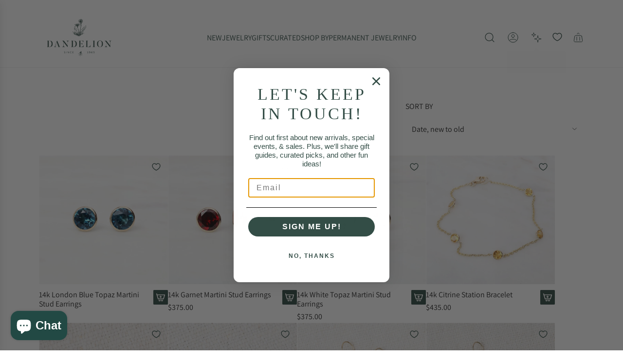

--- FILE ---
content_type: application/x-javascript
request_url: https://cdn-app.cart-bot.net/public/js/main.js?shop=dandelionjewelry.myshopify.com&1764680451c
body_size: 15194
content:
if(void 0===window.giftbeeloaded||null===document.getElementById("giftbee-loaded")){try{window.giftbeeloaded=!0;var elem54214243=document.createElement("div");elem54214243.id="giftbee-loaded",elem54214243.style.cssText="display:none;",document.body.appendChild(elem54214243)}catch(t){console.error(t)}!function(){var t={bucket:0,capacity:10,delay:500,add:function(){this.bucket++,this.clearBucket()},clearBucketTimeout:null,clearBucket:function(){null!==this.clearBucketTimeout&&clearTimeout(this.clearBucketTimeout);var t=this;setTimeout((function(){t.bucket=0}),this.delay)},hasSpace:function(){return this.bucket<this.capacity}};!function(e){for(var n=[],o=[],i=(new Date).getTime(),a=0;a<n.length;a++){var r=!0;if(void 0!==n[a].use_date_condition&&"true"===n[a].use_date_condition){if(void 0!==n[a].date_from&&null!==n[a].date_from&&""!==n[a].date_from.trim())new Date(n[a].date_from).getTime()>i&&(r=!1);if(void 0!==n[a].date_to&&null!==n[a].date_to&&""!==n[a].date_to.trim())new Date(n[a].date_to).getTime()<i&&(r=!1)}!0===r&&o.push(n[a])}if("undefined"!=typeof Shopify&&void 0!==Shopify.currency&&void 0!==Shopify.currency.rate)for(var c=1*Shopify.currency.rate,u=0;u<o.length;u++){var d=o[u];"cart_value"!==d.condition_type&&"cart_value_and_products"!==d.condition_type&&"n_products_and_cart_value"!==d.condition_type||(""!==d.cart_value_min&&(d.cart_value_min=d.cart_value_min*c),""!==d.cart_value_max&&(d.cart_value_max=d.cart_value_max*c))}var s=[];function l(t,e,n){void 0!==s[t]&&clearTimeout(s[t]),s[t]=setTimeout(e,n)}var h,p,f,y,m={cart:{_cartData:{items:[]},get cartData(){if(0===this._cartData.items.length){var t=h.get("cart");if(!1!==t)return t}return this._cartData},set cartData(t){this._cartData=t},clearCartData(){this.cartData={items:[]},h.save("cart",JSON.stringify({items:[]}))},cartCache:{},get:function(e,n){if(void 0===e&&(e=!0),void 0===n&&(n=!0),e){var o=Date.now();if(o=Math.round(o/1500),void 0!==i.cartCache[o]&&Object.keys(i.cartCache[o]).length>0){v&&console.log("---- reading cart data from cache via promise ----");var i=this,a=new Promise(((t,e)=>{t(new Response(JSON.stringify(i.cartCache[o]),{status:200,statusText:"Smashing success!"}))}));return!1,a}}if(!1===t.hasSpace())return console.log("leaky bucket is full"),null;t.add(),i=this;var r=fetch(p.getRootUrl()+"cart.json?cartbot-cart-call",{method:"GET",cache:"no-cache",credentials:"same-origin",headers:{"Content-Type":"application/json"}}).then((function(t){return t.clone().json().then((function(e){var o=JSON.parse(JSON.stringify(e));if(void 0!==window.bndlr&&"function"==typeof window.bndlr.updateCartWithDiscounts)try{var a=window.bndlr.updateCartWithDiscounts(o);void 0!==a.discounted_cart_object&&(o=a.discounted_cart_object,o=i.reorderCartItemsIfNeeded(o))}catch(t){console.log(t)}v&&console.log("---- saving cart data to cache ----",JSON.parse(JSON.stringify(o))),i.cartData=JSON.parse(JSON.stringify(o)),i.cartData=JSON.parse(JSON.stringify(o));var r=Date.now();return r=Math.round(r/1500),i.cartCache[r]=JSON.parse(JSON.stringify(o)),!1,n&&h.save("cart",JSON.stringify(o)),t}))}));return r},reorderCartItemsIfNeeded:function(t){var e=JSON.parse(JSON.stringify(t));for(var n in e.items=[],t.items)t.items.hasOwnProperty(n)&&("undefined"!==t.items[n].original_line_item_id?e.items[1*t.items[n].original_line_item_id]=JSON.parse(JSON.stringify(t.items[n])):e.items.push(JSON.parse(JSON.stringify(t.items[n]))));return e}},nav:p={getRootUrl:function(){return window.location.origin?window.location.origin+"/":window.location.protocol+"/"+window.location.host+"/"},isHomePage:function(){return"/"===window.location.pathname},isProductPage:function(){return!!/\/products\/([^\?\/\n]+)/.test(window.location.href)},isCartPage:function(){return!!/\/cart\/?/.test(window.location.href)},getProductHandle:function(t){if(void 0===t&&(t=(t=window.location.href).replace("/products/products","/products")),/\/products\/([^\?\/\n]+)/.test(t)){var e=t.match(/\/products\/([^\?\/\n]+)/);if(void 0!==e[1])try{return decodeURIComponent(e[1]).replace("#","")}catch(t){return e[1].replace("#","")}}return!1},getAppApiEndpoint:function(){return"https://app.cart-bot.net/public/api/"},getInvoiceEndpoint:function(){return this.getAppApiEndpoint()+"cdo.php?shop=dandelionjewelry.myshopify.com"},getSellingPlanId:function(){var t=this.getQueryParams(window.location.search);return void 0!==t.selling_plan?t.selling_plan:""},getQueryParams:function(t){t=t.split("+").join(" ");for(var e,n={},o=/[?&]?([^=]+)=([^&]*)/g;e=o.exec(t);)n[decodeURIComponent(e[1])]=decodeURIComponent(e[2]);return n},reload:function(){window.location=self.location,window.location.reload(!0)},isQueryParameterSet:function(t){return void 0!==this.getQueryParams(window.location.search)[t]}},cartbot:{getDefaultCurrency:function(){if("undefined"!=typeof Shopify&&void 0!==Shopify.currency&&void 0!==Shopify.currency.active)var t=Shopify.currency.active;else t="USD";return t}},string:{getRandomString:function(t){for(var e="abcdefghijklmnopqrstuvwxyz0123456789",n=e.length,o=[],i=0;i<t;i++)o.push(e.charAt(Math.floor(Math.random()*n)));return o.join("")}},queue:{queue:{},add:function(t,e,n){void 0===this.queue[t]&&(this.queue[t]={finish:n,q:[],tick:0}),this.queue[t].q.push(e)},process:function(t){if(void 0!==this.queue[t]){this.queue[t].q.length;var e=this.queue[t].tick;void 0!==this.queue[t].q[e]&&(this.queue[t].q[e](),this.tick(t))}},tick:function(t){void 0!==this.queue[t]&&(this.queue[t].tick++,this.queue[t].tick===this.queue[t].q.length?(this.queue[t].finish(),delete this.queue[t]):this.process(t))},cancel:function(t){delete this.queue[t]}},promiseQueue:f={queue:{},add:function(t,e,n){void 0===this.queue[t]&&(this.queue[t]={finish:n,q:[],tick:0}),this.queue[t].q.push(e)},process:function(t){if(void 0!==this.queue[t]){this.queue[t].q.length;var e=this.queue[t].tick;void 0!==this.queue[t].q[e]&&this.queue[t].q[e]().then((function(){setTimeout((function(){f.tick(t)}),10)}))}},tick:function(t){void 0!==this.queue[t]&&(this.queue[t].tick++,this.queue[t].tick===this.queue[t].q.length?(this.queue[t].finish(),delete this.queue[t]):this.process(t))},cancel:function(t){delete this.queue[t]}},cookie:{key:"cartbot_data_",maxAge:36e5,set:function(t,e,n){var o=new Date;t=this.key+t;var i={data:JSON.parse(e),time:(new Date).getTime()};if(e=JSON.stringify(i),n>0){o.setTime(o.getTime()+24*n*60*60*1e3);var a="expires="+o.toUTCString();document.cookie=t+"="+e+";"+a+";path=/"}else document.cookie=t+"="+e+";path=/"},get:function(t){var e=(t=this.key+t)+"=",n=document.cookie;n=n.split(";");for(var o=[],i=0;i<n.length;i++)try{o.push(decodeURIComponent(n[i].trim(" ")))}catch(t){console.error(n[i])}var a="";for(i=0;i<o.length;i++){for(var r=o[i];" "==r.charAt(0);)r=r.substring(1);0==r.indexOf(e)&&(a=r.substring(e.length,r.length),i=o.length)}try{var c=JSON.parse(a);return void 0===c.time?a:c.time<(new Date).getTime()-this.maxAge?"":JSON.stringify(c.data)}catch(t){}return""}},local:h={key:"cartbot_data_",save:function(t,e){try{localStorage.setItem(this.getKey()+t,e)}catch(t){console.log("Error when saving data",t)}},get:function(t){try{var e=localStorage.getItem(this.getKey()+t);return JSON.parse(e)}catch(t){return!1}return!1},getKey:function(){return this.key}},sessionStorage:{key:"cartbot_data_",save:function(t,e){try{sessionStorage.setItem(this.getKey()+t,e)}catch(t){console.log("Error when saving data",t)}},get:function(t){try{var e=sessionStorage.getItem(this.getKey()+t);return JSON.parse(e)}catch(t){return!1}return!1},getKey:function(){return this.key}},money:{currencySymbols:{USD:"$",CAD:"$",AUD:"$",NZD:"$",CLP:"$",EUR:"€",CRC:"₡",GBP:"£",ILS:"₪",INR:"₹",JPY:"¥",KRW:"₩",NGN:"₦",PHP:"₱",PLN:"zł",PYG:"₲",THB:"฿",UAH:"₴",VND:"₫"},formatPrice:function(t,e){if("undefined"!=typeof Shopify&&Shopify.hasOwnProperty("currency")&&Shopify.currency.hasOwnProperty("rate")){var n,o=Shopify.currency.active,i=Shopify.currency.rate,a="";if(-1!==a.indexOf("{{iso_currency}}")&&(a=a.replace("{{iso_currency}}",o)),-1!==a.indexOf("{{currency_symbol}}"))if("string"==typeof this.currencySymbols[o]){var r=this.currencySymbols[o];a=a.replace("{{currency_symbol}}",r)}else a=a.replace("{{currency_symbol}}","");return void 0===e&&(e=!1),e&&"1.0"!==i&&(t=this.convertMoney(t,i,o)),n=a,this.formatMoney(t,n,o||this.getDefaultCurrency())}return""},formatMoney:function(t,e,n,o){void 0===o&&(o="up");try{"string"==typeof t&&(t=t.replace(".",""));var i="",a=/\{\{\s*(\w+)\s*\}\}/,r=e;function c(t,e){return void 0===t?e:t}function u(t,e,n,o,i){if(e=c(e,2),n=c(n,","),o=c(o,"."),i=c(i,"up"),isNaN(t)||null==t)return 0;var a=t;t=(t/100).toFixed(e),"down"===i&&a/100-t==-.5&&(t=(t-=1).toString());var r=t.split(".");return r[0].replace(/(\d)(?=(\d\d\d)+(?!\d))/g,"$1"+n)+(r[1]?o+r[1]:"")}switch(r.match(a)[1]){case"amount":i=u(t,2);break;case"amount_no_decimals":i=u(t,0,",",".",o);break;case"amount_with_comma_separator":i=u(t,2,".",",");break;case"amount_with_decimal_separator":i=u(t,2,",",".");break;case"amount_no_decimals_with_comma_separator":i=u(t,0,".",",",o);break;case"amount_no_decimals_with_space_separator":i=u(t,0," ",",",o);break;case"amount_with_apostrophe_separator":i=u(t,2,"'",".")}return r.replace(a,i)}catch(d){return console.log(d.message),price=t/100,price.toLocaleString(void 0,{style:"currency",currency:n})}},convertMoney:function(t,e,n,o){return t<=0?0:(t*=e,o&&(-1!==["USD","CAD","AUD","NZD","SGD","HKD","GBP"].indexOf(n)?t=Math.ceil(t):-1!==["JPY"].indexOf(n)?t=100*Math.ceil(t/100):-1!==["EUR"].indexOf(n)&&(t=Math.ceil(t)-.05)),t)}}},v=!1;!0===m.nav.isQueryParameterSet("botdebug")&&(v=!0);var _=function(){function e(t,e){for(;t&&1===t.nodeType;){if(t.matches(e))return t;t=t.parentNode}return null}canPreventCheckout=!0;var n=!1;function i(e,n){void 0===n&&(n=!1);var o=null;if(void 0!==e)o=e.closest("form, .icartShopifyCartContent");!1===n&&(O=function(){i(e,!0)});m.cart.get(!1).then((function(e){return e.clone().json().then((function(e){var n=function(t,e){var n=[],o=!1;try{var i=/\d+:[a-z0-9]+/,a=document;null!==e&&(a=e);var r=a.querySelectorAll('[name="updates[]"]');if(r.length>0)for(var c=0;c<r.length;c++){var u=r[c],d=u.id;if("string"==typeof d){var s=d.match(i);if(null!==s&&"string"==typeof s[0]){var l=s[0];if((p=1*u.value)>=0){for(var h=0;h<t.items.length;h++)t.items[h].key===l&&t.items[h].quantity!=p&&n.push({key:t.items[h].key,id:t.items[h].id,quantity:p});o=!0}}}if(!1===o&&r.length===t.items.length){var p;if(void 0===u.dataset.index)var f=c+1;if(("string"==typeof f||"number"==typeof f)&&(f*=1)>0&&(p=1*u.value)>=0)for(h=0;h<t.items.length;h++)h+1===f&&t.items[h].quantity!=p&&n.push({key:t.items[h].key,id:t.items[h].id,quantity:p})}}}catch(t){console.error(t)}return n}(e,o);if(!(n.length>0))return changesWereMadeToTheCart=!1,d(!1,!1,"");if(!1===changesWereMadeToTheCart){var i=function(t,e){var n=!1;try{var o=/\d+:[a-z0-9]+/,i=document;null!==e&&(i=e);var a=i.querySelectorAll('[name="updates[]"]');if(a.length>0)for(var r=0;r<a.length;r++){var c=a[r],u=c.id;if("string"==typeof u){var d=u.match(o);if(null!==d&&"string"==typeof d[0]){var s=d[0];if((h=1*c.value)>=0){for(var l=0;l<t.items.length;l++)t.items[l].key===s&&t.items[l].quantity!=h&&(t.items[l].quantity=h,t.items[l].line_price=h*t.items[l].price,t.items[l].original_line_price=h*t.items[l].original_price,t.items[l].final_line_price=h*t.items[l].final_price);n=!0}}}if(!1===n&&a.length===t.items.length){var h;if(void 0===c.dataset.index)var p=r+1;if(("string"==typeof p||"number"==typeof p)&&(p*=1)>0&&(h=1*c.value)>=0)for(l=0;l<t.items.length;l++)l+1===p&&t.items[l].quantity!=h&&(t.items[l].quantity=h,t.items[l].line_price=h*t.items[l].price,t.items[l].original_line_price=h*t.items[l].original_price,t.items[l].final_line_price=h*t.items[l].final_price)}}}catch(t){console.error(t)}return{cartData:t,quantityWasFixed:n}}(e,o);e=i.cartData,m.cart.cartData=e}var a=g(void 0,!1,"");return a.add.length>0||a.remove.length>0?async function(e,n){void 0===n&&(n=!0);var o=function(t){for(var e={},n=0;n<t.length;n++)void 0!==t[n].key?e[t[n].key]=t[n].quantity:void 0!==t[n].id&&(e[t[n].id]=t[n].quantity);return e}(e);if(!0===q)return console.log("Already adding to the cart"),null;if(q=!0,!1===t.hasSpace())return console.log("leaky bucket is full"),null;t.add();var i=".js",a="",r="/";void 0!==window.Shopify&&void 0!==window.Shopify.routes&&"string"==typeof window.Shopify.routes.root&&(r=window.Shopify.routes.root);return await fetch(r+"cart/update"+i+"?cartbot-cart-call&"+a,{method:"POST",cache:"no-cache",credentials:"same-origin",headers:{"Content-Type":"application/json"},redirect:"follow",referrerPolicy:"no-referrer",body:JSON.stringify({updates:o})}).then((function(t){if(q=!1,n&&(void 0===t.status||200!==t.status))throw new Error("Cartbot: Couldnt add the product to the cart automatically. Please recreate your bot or check that the product you are trying to add exists and has the correct selling plan selected (if needed). "+t.status);"function"==typeof O&&O()})).catch((function(t){return q=!1,"function"==typeof O&&O(),null}))}(n).then((function(t){return d(!1,!1,"")})):void 0}))})).then((function(t){a()}))}function a(){if(void 0!==window.bndlr&&"function"==typeof bndlr.canUseCheckout&&"function"==typeof bndlr.checkout&&!0===bndlr.canUseCheckout())return bndlr.checkout(),!0;var t=!1;try{void 0!==window.gokwikSdk&&void 0!==window.gokwikSdk.initCheckout&&void 0!==window.merchantInfo&&(window.gokwikSdk.initCheckout(window.merchantInfo),t=!0)}catch(t){console.error(t)}if(!1===t){var e=document.querySelector(".cartbot-checkout-button-clicked");if(null!==e&&!1===changesWereMadeToTheCart){canPreventCheckout=!1,e.click(),canPreventCheckout=!0;var n=!0;void 0!==window.sendicaPickupPoints&&void 0!==window.sendicaPickupPoints.controllingCheckout&&!0===window.sendicaPickupPoints.controllingCheckout&&(n=!1),!0===n&&setTimeout((function(){window.location.href="/checkout"}),4e3)}else window.location.href="/checkout"}}function r(t,e){return m.cart.get(!1).then((function(n){return d(!0,t,e)}))}function c(){return v&&console.log("== refreshing local cart =="),m.cart.get(!1)}function d(t,e,n){void 0===n&&(n="");var o=g(void 0,e,n),i=JSON.parse(JSON.stringify(o.remove));return o.add.length>0?(changesWereMadeToTheCart=!0,N(o.add).then((function(e){i.length>0?j(i).then((function(e){t&&m.nav.isCartPage()&&m.nav.reload()})):t&&m.nav.isCartPage()&&null!==e&&(console.log("reloading the cart page"),m.nav.reload())}))):o.remove.length>0?(changesWereMadeToTheCart=!0,j(o.remove).then((function(e){t&&m.nav.isCartPage()&&m.nav.reload()}))):new Promise(((t,e)=>{t(new Response("",{status:200,statusText:"Fallback promise."}))}))}function s(arguments,t){void 0===t&&(t=!1);var e=arguments[0],n=arguments[1],o=p(e,"add"),i=p(e,"change"),a={};if(o||t&&i)if(null!==n&&"object"==typeof n&&"object"==typeof n.body)for(var r of n.body.entries())a[r[0]]=r[1];else if("object"==typeof n&&"string"==typeof n.body&&void 0!==n.headers&&"string"==typeof n.headers["Content-Type"]&&-1!==n.headers["Content-Type"].indexOf("application/json"))try{a=JSON.parse(n.body)}catch(t){}else if("object"==typeof n&&"string"==typeof n.body&&void 0!==n.headers&&"string"==typeof n.headers["content-type"]&&-1!==n.headers["content-type"].indexOf("application/json"))try{a=JSON.parse(n.body)}catch(t){}else if("object"==typeof n&&"string"==typeof n.body)a=m.nav.getQueryParams(n.body);else if("object"==typeof n&&void 0===n.body)try{for(var r of n.entries())a[r[0]]=r[1]}catch(t){console.log(t)}else if("string"==typeof n){try{a=JSON.parse(n)}catch(t){}if(0===Object.keys(a).length)try{a=m.nav.getQueryParams(n)}catch(t){}}if(void 0!==a.line&&void 0===a.id){var c=JSON.parse(JSON.stringify(m.cart.cartData)),u=1*a.line;u-=1,void 0!==c.items&&void 0!==c.items[u]&&(a.id=c.items[u].id,a.key=c.items[u].key)}if(void 0!==a.items&&void 0!==a.items[0]){var d=a.items;(a=a.items[0]).items=d}if(void 0!==a.updates&&Object.keys(a.updates).length>0){d=[];for(var s in a.updates)a.updates.hasOwnProperty(s)&&d.push({id:s,quantity:a.updates[s]});(a=d[0]).items=d}if(void 0!==a["id[]"]&&(a.id=a["id[]"]),void 0!==a["items[0][id]"]&&(a.id=a["items[0][id]"]),void 0!==a["items[0][quantity]"]&&(a.quantity=a["items[0][quantity]"]),void 0!==a["items[0][selling_plan]"]&&(a.selling_plan=a["items[0][selling_plan]"]),"string"==typeof a.id&&-1!==a.id.indexOf(":")){var l=a.id.split(":");"string"==typeof l[0]&&l[0].length>0&&(a.id=l[0])}if(void 0===a.id&&void 0!==a["items[1]id"]&&(a.id=a["items[1]id"]),void 0!==a.id){var h=1;void 0!==a.quantity&&(h=a.quantity);var f="";void 0!==a.selling_plan&&(f=a.selling_plan);var y=[];if(void 0!==a.items&&a.items.length>1)for(var v=0;v<a.items.length;v++){var _=a.items[v];if(void 0!==_.id){var g=1;void 0!==_.quantity&&(g=_.quantity);var w="";void 0!==_.selling_plan&&(w=_.selling_plan);var b={id:_.id,quantity:g,selling_plan:w};y.push(b)}}if(0===y.length){var k=!0;for(v=0;k;){if(void 0===a["items["+v+"][id]"])k=!1;else{var C=a["items["+v+"][id]"];g=1;void 0!==a["items["+v+"][quantity]"]&&(g=a["items["+v+"][quantity]"]);w="";void 0!==a["items["+v+"][selling_plan]"]&&(w=a["items["+v+"][selling_plan]"]);b={id:C,quantity:g,selling_plan:w};y.push(b)}v++}}return""!==a.id&&(1*a.id+""==a.id+""&&{id:a.id,quantity:h,selling_plan:f,other_items:y,number_of_line_in_cart:a.line})}return!1}function h(arguments){var t=arguments[0],e=["/cart/"],n=["cartbot-cart-call","bundler-cart-call"],o=!1;if("string"==typeof t)for(var i=0;i<e.length;i++)if(-1!==t.indexOf(e[i])){for(var a=!1,r=0;r<n.length;r++)-1!==t.indexOf(n[r])&&(a=!0);!1===a&&(o=!0,i=e.length)}return o}function p(t,e){var n={add:["/cart/add.js","/cart/add.json","/cart/add"],change:["/cart/change.js","/cart/change.json","/cart/change","/cart/update.js","/cart/update.json"],clear:["/cart/clear.js","/cart/clear.json","/cart/clear"]};if(n.change.push("/cart/update"),void 0===n[e])return!1;var o=["cartbot-cart-call"];"change"===e&&o.push("bundler-cart-call");var i=n[e],a=!1;if("string"==typeof t)for(var r=0;r<i.length;r++)if(-1!==t.indexOf(i[r])){for(var c=!1,u=0;u<o.length;u++)-1!==t.indexOf(o[u])&&(c=!0);!1===c&&(a=!0,r=i.length)}return a}function f(t){try{JSON.parse(t)}catch(t){return!1}return!0}function _(t,e,n){var o={add:[],remove:[]};if(void 0!==t.other_items&&t.other_items.length>1){var i=g(t.other_items[0],e,n,t.other_items);void 0!==i.add&&i.add.length>0&&(o.add=o.add.concat(i.add)),void 0!==i.remove&&i.remove.length>0&&(o.remove=o.remove.concat(i.remove))}else o=g(t,e,n);return o}function g(t,e,n,i){if(v&&(console.log("---- getActions ----"),console.trace()),void 0===e&&(e=!1),void 0===i&&(i=[]),void 0!==window.completelyDisableCartbotApp&&!0===window.completelyDisableCartbotApp)return console.log("Cartbot app was disabled by the completelyDisableCartbotApp variable"),{add:[],remove:[]};void 0===n&&(n="");var a=JSON.parse(JSON.stringify(m.cart.cartData));JSON.parse(JSON.stringify(a));v&&console.log("cart in getActions",JSON.parse(JSON.stringify(a)));var r=[];if(i.length<=1&&(i=[t]),void 0!==i&&i.length>0)for(var c=0;i.length>c;c++){var u=i[c];if(null!=u){var d=!1;if(null!==a&&void 0!==a.items&&a.items.length>0)for(var s=0;s<a.items.length;s++){var l="";void 0!==a.items[s].selling_plan_allocation&&(l=a.items[s].selling_plan_allocation.selling_plan.id);var h="";void 0!==u.selling_plan&&(h=u.selling_plan);var p=!1;1*a.items[s].id!=1*u.id&&a.items[s].key!==u.id||(p=!0),"string"==typeof a.items[s].key&&0===a.items[s].key.indexOf(u.id+":")&&(p=!0),!0===p&&(l+""==h+""||1*u.quantity==0&&"change"===n)&&(a.items[s].quantity="change"===n?1*u.quantity:1*a.items[s].quantity+1*u.quantity,d=!0,s=a.items.length)}if(!1===d&&"change"!==n){var f={id:1*u.id,quantity:1*u.quantity,key:1*u.id};void 0!==u.selling_plan&&null!==u.selling_plan&&(f.selling_plan_allocation={selling_plan:{id:u.selling_plan}}),a.items.push(f)}void 0!==u.quantity&&u.quantity}}var _=0;if(null!=a&&void 0!==a.items&&null!==a.items&&a.items.length>0)for(s=0;s<a.items.length;s++)void 0!==a.items[s].line_price&&void 0!==a.items[s].quantity&&a.items[s].quantity>0&&(_+=a.items[s].line_price);_/=100,v&&console.log("totalCartValue",_);for(var g=[],w=[],b=0;b<o.length;b++)for(var k=o[b],C=!0,S=0;C&&S<1e4;){C=!1,S++;var q=JSON.parse(JSON.stringify(a)),O=!0,N="true"!==k.must_include_any_variant,T="true"===k.works_in_reverse;"n_products"!==k.condition_type&&"n_products_and_cart_value"!==k.condition_type||(N=!1);var j=!1,E=[],P=!1;if(k.ask_for_confirmation,"true"===k.apply_once_per_session&&!0!==e)try{""!==(V=m.cookie.get("applied_rules"))&&(V=JSON.parse(V)),void 0!==V["_"+k.id]&&(P=!0,O=!1)}catch(t){console.error("cartbot",t)}if("products"===k.condition_type||"n_products"===k.condition_type||"cart_value_and_products"===k.condition_type||"n_products_and_cart_value"===k.condition_type){var D=[];if(k.product_variants_contain.length>0){for(var x=0,J=0,A=0,R=0;R<k.product_variants_contain.length;R++)for(var I=k.product_variants_contain[R],U=0,M=(JSON.parse(JSON.stringify(E)),JSON.parse(JSON.stringify(a.items)),0);M<a.items.length;M++){l="";if(void 0!==(f=a.items[M]).selling_plan_allocation&&(l=f.selling_plan_allocation.selling_plan.id+""),1*I.variant_id==1*f.id&&f.quantity>0&&U<I.quantity&&(I.selling_plan_id+""===l||"one_time_or_any"===I.selling_plan_id||"any"===I.selling_plan_id&&""!==l))if("n_products"===k.condition_type||"n_products_and_cart_value"===k.condition_type){var L=null;"true"===k.products_max_enable?(L=1*k.products_max,L-=J):L=99999999;var Q=f.quantity;Q>L&&(Q=L),x++,J+=Q,A+=Q,f.quantity=f.quantity-Q,"n_products_and_cart_value"===k.condition_type&&(U=Q),v&&console.log("Reducing quantity of item "+f.id+" for quantity of "+Q+" because of "+k.name+" rule"),E.push({id:I.variant_id,quantity:Q,line_key:f.key})}else{var H=f.quantity;H>I.quantity&&(H=I.quantity),f.quantity=f.quantity-H,(U+=H)===I.quantity&&x++,v&&console.log("Reducing quantity of item "+f.id+" for quantity of "+H+" because of "+k.name+" rule",f.quantity),E.push({id:I.variant_id,quantity:I.quantity,line_key:f.key})}else 1*I.variant_id==1*f.id&&(f.quantity<=0&&D.push("Item "+f.id+" doesnt have enough quantity: "+f.quantity),U>=I.quantity&&D.push("We applied more quantity already than what is required for "+1*I.variant_id+". Applied quantity: "+U),I.selling_plan_id+""!==l&&"one_time_or_any"!==I.selling_plan_id&&"any"===I.selling_plan_id&&""!==l&&D.push("Selling plan doesnt match "+1*I.variant_id+". Selling plan: "+l),v&&console.log("reasons",D));!0===N?x===k.product_variants_contain.length&&(M=a.items.length):"n_products"===k.condition_type||"n_products_and_cart_value"===k.condition_type?"true"===k.products_max_enable&&J>=1*k.products_max?(M=a.items.length,v&&console.log("Stopping the loop")):v&&console.log("NOT stopping the loop"):x>0?(M=a.items.length,v&&console.log("Stopping the loop"),"false"===k.apply_once_per_cart&&(R=k.product_variants_contain.length)):v&&console.log("NOT stopping the loop")}!0===N?(O=x===k.product_variants_contain.length,"cart_value_and_products"===k.condition_type&&(y=!0===O)):"n_products"===k.condition_type||"n_products_and_cart_value"===k.condition_type?(O=J>=1*k.products_min,"true"===k.products_max_enable&&A>1*k.products_max&&(O=!1)):"cart_value_and_products"===k.condition_type?y=x>0:O=x>0}}else if("cart_value"===k.condition_type){O=!1;var $=_;"true"===k.cart_value_max_enable?1*k.cart_value_min<=$&&1*k.cart_value_max>=$&&(O=!0):1*k.cart_value_min<=$&&(O=!0)}if("cart_value_and_products"===k.condition_type){let t=!1,e=y;if(O=!1,"true"===k.restrict_amount_to_products_included){var B={};_=0;for(let t=0;t<k.product_variants_contain.length;t++)for(let e=0;e<a.items.length;e++)void 0===B[a.items[e].variant_id+"_"+e]&&a.items[e].variant_id+""==k.product_variants_contain[t].variant_id+""&&(_+=a.items[e].line_price,B[a.items[e].variant_id+"_"+e]=!0);_/=100}"true"===k.cart_value_max_enable?1*k.cart_value_min<=_&&1*k.cart_value_max>=_&&(t=!0):1*k.cart_value_min<=_&&(t=!0),O=!0===t&&!0===e}if("n_products_and_cart_value"===k.condition_type){let t=!1;O=!1,"true"===k.cart_value_max_enable?t=_>=1*k.cart_value_min&&_<=1*k.cart_value_max:_>=1*k.cart_value_min&&(t=!0),!0===t&&(O=J>=1*k.products_min)}if(v&&console.log("canAddItems",O),O){if("true"===k.apply_only_on_add_to_cart&&"add"!==n){C=!1;continue}if(k.product_variants_add.length>0){for(R=0;R<k.product_variants_add.length;R++){var G=(tt=k.product_variants_add[R]).quantity,z=!1;if("add"!==n||"true"===k.apply_once_per_cart||"false"===k.remove_the_initial_variants)for(M=0;M<a.items.length;M++){l="";if(void 0!==(f=a.items[M]).selling_plan_allocation&&(l=f.selling_plan_allocation.selling_plan.id),1*tt.variant_id==1*f.id&&f.quantity>0&&l+""==tt.selling_plan_id+""){var F=!0;if("true"===k.add_products_even_if_already_in_the_cart&&(F=!1,void 0!==f.properties&&void 0!==f.properties._added_by_cartbot&&(F=!0)),!0===F){var W=f.quantity;if(W>tt.quantity&&(W=tt.quantity),G<W&&(W=G),"true"===k.remove_the_initial_variants&&"false"===k.apply_once_per_cart||(G-=W)<0&&(G=0),z=!0,f.quantity=f.quantity-W,v&&(console.log("Subtracting quantity of item "+f.id+" for quantity of "+W+" because of "+k.name+" rule"),console.log("New quantity "+f.quantity)),"true"===k.apply_once_per_cart&&f.quantity>0&&T&&"cart_value"!==k.condition_type){var K=JSON.parse(JSON.stringify(k));r.push(K),C=!1}if("true"===k.apply_once_per_cart&&f.quantity>0&&T&&"cart_value"===k.condition_type){K=JSON.parse(JSON.stringify(k));r.push(K),C=!1}}}}!1===z||!0===z&&G>0?(!1===P&&g.push({id:tt.variant_id,quantity:G,selling_plan:tt.selling_plan_id,rule_id:k.id,product_id:tt.product_id}),j=!0,v&&(console.log("Adding variant "+tt.variant_id+" to the cart with quantity of "+G+" because of "+k.name+" rule."),console.log("variantsToAdd",JSON.parse(JSON.stringify(g)),g)),"false"===k.apply_once_per_cart&&"cart_value"!==k.condition_type&&(C=!0)):("false"===k.apply_once_per_cart&&"cart_value"!==k.condition_type&&(C=!0),E.length>0&&"true"===k.remove_the_initial_variants&&"false"===k.apply_once_per_cart&&(j=!0))}if("true"===k.apply_once_per_session&&!0===j&&!0!==e)try{var V;(V=""!==(V=m.cookie.get("applied_rules"))?JSON.parse(V):{})["_"+k.id]=k.id,m.cookie.set("applied_rules",JSON.stringify(V),0)}catch(t){}}}else a=JSON.parse(JSON.stringify(q)),T&&(v&&console.log("Adding rule in for removal",JSON.parse(JSON.stringify(k)),JSON.parse(JSON.stringify(q))),r.push(JSON.parse(JSON.stringify(k))));"true"===k.remove_the_initial_variants&&!0===j&&(w=w.concat(JSON.parse(JSON.stringify(E)))),E=[]}if(v&&console.log("rulesForRemoval",JSON.parse(JSON.stringify(r))),r.length>0)for(var X=0;X<r.length;X++){k=r[X];var Z=[],Y=a;for(R=0;R<k.product_variants_add.length;R++){var tt=k.product_variants_add[R];for(M=0;M<Y.items.length;M++){l="";if(void 0!==(f=Y.items[M]).selling_plan_allocation&&(l=f.selling_plan_allocation.selling_plan.id+""),1*tt.variant_id==1*f.id&&f.quantity>0&&tt.selling_plan_id+""===l){M=Y.items.length;var et=1*tt.quantity;"cart_value"===k.condition_type&&f.quantity>1*tt.quantity&&(et=f.quantity),"true"===k.works_in_reverse&&(et=f.quantity),Z.push({id:tt.variant_id,quantity:1*et,line_key:f.key}),f.quantity-=1*et,v&&(console.log("Removing variant "+tt.variant_id+" for quantity of "+et+" because of "+k.name+" rule"),console.log("Current quantity "+f.quantity+". Item id "+f.id),console.log(JSON.parse(JSON.stringify(Y))))}}}w=w.concat(JSON.parse(JSON.stringify(Z)))}return v&&m.nav.isQueryParameterSet("test")?{add:[],remove:[]}:(v&&console.log({add:JSON.parse(JSON.stringify(g)),remove:JSON.parse(JSON.stringify(w))}),{add:g,remove:w})}function b(){if("function"==typeof window.SLIDECART_UPDATE)try{window.SLIDECART_UPDATE()}catch(t){}if(void 0!==window.theme&&void 0!==window.theme.ajaxCart&&"function"==typeof window.theme.ajaxCart.update)try{window.theme.ajaxCart.update()}catch(t){}if("function"==typeof window.icartCartActivityEvent)try{window.icartCartActivityEvent()}catch(t){}try{document.dispatchEvent(new CustomEvent("cart:refresh"))}catch(t){}try{document.documentElement.dispatchEvent(new CustomEvent("cart:refresh",{bubbles:!0}))}catch(t){}try{document.dispatchEvent(new CustomEvent("product:added",{detail:{quantity:1},bubbles:!0}))}catch(t){}if(void 0!==window.HsCartDrawer&&"function"==typeof window.HsCartDrawer.updateSlideCart&&l("hscartdrawer",(function(){try{HsCartDrawer.updateSlideCart()}catch(t){console.log(t)}}),100),void 0!==window.Hs_CartDrawer&&"function"==typeof window.Hs_CartDrawer.updateSlideCart&&l("hscartdrawer",(function(){try{Hs_CartDrawer.updateSlideCart()}catch(t){console.log(t)}}),100),void 0!==window.HS_SLIDE_CART_OPEN&&"function"==typeof window.HS_SLIDE_CART_OPEN&&l("hscartdraweropen",(function(){try{window.HS_SLIDE_CART_OPEN()}catch(t){bundlerConsole.log(t)}}),100),"undefined"!=typeof theme&&void 0!==theme.Cart&&"function"==typeof theme.Cart.updateCart)try{theme.Cart.updateCart()}catch(t){}if("function"==typeof window.updateMiniCartContents)try{window.updateMiniCartContents()}catch(t){}if("function"==typeof window.loadEgCartDrawer)try{window.loadEgCartDrawer()}catch(t){}try{document.dispatchEvent(new CustomEvent("cart:build"))}catch(t){}try{document.dispatchEvent(new CustomEvent("obsidian:upsell:refresh")),document.dispatchEvent(new CustomEvent("obsidian:upsell:open"))}catch(t){}var t=document.getElementById("site-cart");if(null!==t)try{t.show()}catch(t){}if("undefined"!=typeof CartJS&&"function"==typeof CartJS.getCart)try{CartJS.getCart()}catch(t){console.log(t)}if(void 0!==window.SLIDECART_UPDATE)try{window.SLIDECART_UPDATE()}catch(t){bundlerConsole.log(t)}if(void 0!==window.SLIDECART_OPEN&&setTimeout((function(){try{window.SLIDECART_OPEN()}catch(t){bundlerConsole.log(t)}}),500),"undefined"!=typeof Shopify&&void 0!==Shopify.theme&&void 0!==Shopify.theme.jsAjaxCart&&"function"==typeof Shopify.theme.jsAjaxCart.updateView)try{Shopify.theme.jsAjaxCart.updateView()}catch(t){}if("undefined"!=typeof Shopify&&void 0!==Shopify.theme&&void 0!==Shopify.theme.ajaxCart&&"function"==typeof Shopify.theme.ajaxCart.updateView)try{m.cart.get(!1).then((function(t){t.clone().json().then((function(t){Shopify.theme.ajaxCart.updateView({cart_url:window.location.origin+"/cart"},t)}))}))}catch(t){}if(void 0!==window.theme&&void 0!==window.theme.MiniCart&&"function"==typeof window.theme.MiniCart.update)try{theme.MiniCart.update()}catch(t){}if(void 0!==window.ajaxCart&&"function"==typeof window.ajaxCart.load)try{window.ajaxCart.load()}catch(t){}if(void 0!==window.cart&&"function"==typeof window.cart.getCart)try{window.cart.getCart()}catch(t){}if(void 0!==window.geckoShopify&&"function"==typeof window.geckoShopify.onCartUpdate)try{window.geckoShopify.onCartUpdate(1,1,19041994)}catch(t){}if(void 0!==window.Shopify&&"function"==typeof window.Shopify.KT_onItemAdded)try{window.Shopify.KT_onItemAdded()}catch(t){}if("function"==typeof window.flatRefreshCartCallback)try{window.flatRefreshCartCallback()}catch(t){}try{(e=document.querySelectorAll("html")[0]._x_dataStack[0]).updateCart(!0)}catch(t){}try{document.dispatchEvent(new CustomEvent("product:added",{detail:{quantity:0}}))}catch(t){}try{void 0!==window.Alpine&&window.Alpine.store("main").fetchCart()}catch(t){}try{void 0!==window.Alpine&&Alpine.store("xMiniCart").reLoad()}catch(t){}try{void 0!==window.Hs_CartDrawer&&"function"==typeof window.Hs_CartDrawer.updateSlideCart&&window.Hs_CartDrawer.updateSlideCart()}catch(t){}try{"function"==typeof window.updateCartDrawer&&window.updateCartDrawer()}catch(t){}try{void 0!==window.PXUTheme&&void 0!==window.PXUTheme.jsAjaxCart&&"function"==typeof window.PXUTheme.jsAjaxCart.updateView&&window.PXUTheme.jsAjaxCart.updateView()}catch(t){}try{void 0!==window.theme&&void 0!==window.theme.miniCart&&"function"==typeof window.theme.miniCart.updateElements&&window.theme.miniCart.updateElements()}catch(t){}try{void 0!==window.liquidAjaxCart&&"function"==typeof window.liquidAjaxCart.update&&window.liquidAjaxCart.update()}catch(t){}try{var e;null!==(e=document.querySelector("#ajax-cart"))&&"function"==typeof e.getCartData&&e.getCartData()}catch(t){}try{window.dispatchEvent(new Event("cart:updated"))}catch(t){}try{"function"==typeof window.opusRefreshCart&&window?.opusRefreshCart(),"function"==typeof window.opusOpen&&window?.opusOpen()}catch(t){}setTimeout((function(){try{document.documentElement.dispatchEvent(new CustomEvent("cart:refresh",{bubbles:!0}))}catch(t){console.log(t)}}),2e3),void 0!==window.cart&&"function"==typeof window.cart.getCart&&(setTimeout((function(){try{window.cart.getCart()}catch(t){console.log(t)}}),1e3),setTimeout((function(){try{window.cart.getCart()}catch(t){console.log(t)}}),2e3),setTimeout((function(){try{window.cart.getCart()}catch(t){console.log(t)}}),5e3),setTimeout((function(){try{window.cart.getCart()}catch(t){console.log(t)}}),1e4));try{m.cart.get(!1).then((function(t){t.clone().json().then((function(t){document.dispatchEvent(new CustomEvent("theme:cart:reload"));var e=document.querySelector('#cart-icon-bubble .cart-count-bubble span[aria-hidden="true"]');null!==e&&(e.innerHTML=t.item_count);var n=document.querySelector("#cart-notification-button");null!==n&&(n.innerHTML=n.innerHTML.replace(/\d+/,t.item_count));var o=document.querySelector(".cart-link__count");if(null!==o&&(t.item_count>0?o.innerHTML=t.item_count:o.innerHTML=""),void 0!==t.items&&0===t.items.length){var i=document.querySelector("cart-drawer.drawer");null!==i&&i.classList.add("is-empty")}void 0!==window.halo&&void 0!==window.halo.updateSidebarCart&&window.halo.updateSidebarCart(t);try{if(void 0!==window.theme&&void 0!==window.theme.cart&&void 0!==window.theme.cart.store&&"function"==typeof window.theme.cart.store.getState){var a=window.theme.cart.store.getState();"function"==typeof a.updateNote&&a.updateNote(t.note)}}catch(t){console.log(t)}}))}))}catch(t){console.error(t)}try{m.cart.get(!1).then((function(t){t.clone().json().then((function(t){if(void 0!==t.item_count){var e=t.item_count,n=document.querySelector("cart-count");null!==n&&(n.innerHTML=e);var o=document.querySelector(".satcb-cs-header-title .satcb-cs-header-count");null!==o&&(o.innerHTML=e);var i=document.querySelector("#CartCount [data-cart-count]");null!==i&&(i.innerHTML=e)}"undefined"!=typeof window&&void 0!==window.wetheme&&void 0!==window.wetheme.updateCartDrawer&&window.wetheme.updateCartDrawer(t)}))}))}catch(t){}try{var n=document.querySelector("cart-notification")||document.querySelector("cart-drawer mini-cart")||document.querySelector("cart-drawer")||document.querySelector("product-form.product-form")||document.querySelector("#mini-cart")||document.querySelector("sht-cart-drwr-frm");if(null!==n&&"function"==typeof n.renderContents){var o="cart-drawer,cart-icon-bubble";if("function"==typeof n.getSectionsToRender){var i=[];o=n.getSectionsToRender();for(var a in o)o.hasOwnProperty(a)&&("string"==typeof o[a].section?i.push(o[a].section):"string"==typeof o[a].id&&i.push(o[a].id));i.length>0&&(o=i.join(","))}fetch(m.nav.getRootUrl()+"cart?sections="+o,{method:"GET",cache:"no-cache",credentials:"same-origin",headers:{"Content-Type":"application/json"}}).then((function(t){try{return t.clone().json().then((function(t){try{var e={sections:t};n.renderContents(e)}catch(t){}}))}catch(t){}}))}}catch(t){console.error(t)}try{var r=document.querySelector("loess-cart-items")||document.querySelector("loess-cart-drawer-items");if(null!==r&&"function"==typeof r.renderCartItems){o="cart-drawer,cart-icon-bubble";if("function"==typeof r.getSectionsToRender){i=[],o=r.getSectionsToRender();for(var a in o)o.hasOwnProperty(a)&&("string"==typeof o[a].section?i.push(o[a].section):"string"==typeof o[a].id&&i.push(o[a].id));i.length>0&&(o=i.join(","))}fetch(m.nav.getRootUrl()+"cart?sections="+o,{method:"GET",cache:"no-cache",credentials:"same-origin",headers:{"Content-Type":"application/json"}}).then((function(t){try{return t.clone().json().then((function(t){m.cart.get(!0).then((function(e){e.clone().json().then((function(e){e.sections=t,r.renderCartItems(e)}))}))}))}catch(t){console.error(t)}}))}}catch(t){console.error(t)}try{var c=document.querySelector(".minicart__outerbox");if(null!==c&&"function"==typeof window.cartContentUpdate){o=c.dataset.section;fetch(m.nav.getRootUrl()+"cart?sections="+o,{method:"GET",cache:"no-cache",credentials:"same-origin",headers:{"Content-Type":"application/json"}}).then((function(t){try{return t.clone().json().then((function(t){m.cart.get(!0).then((function(e){e.clone().json().then((function(e){e.sections=t,window.cartContentUpdate(e,c,o)}))}))}))}catch(t){console.error(t)}}))}}catch(t){console.error(t)}try{setTimeout((()=>{document.dispatchEvent(new CustomEvent("dispatch:cart-drawer:refresh"))}),500)}catch(t){}try{"function"===window.$&&window.$("form.cart-drawer").length>0&&(window.$(".cart-drawer input").first().trigger("blur"),setTimeout((function(){window.$(".cart-drawer input").first().trigger("input")}),350))}catch(t){console.log(t)}try{window.dispatchEvent(new Event("update_cart"))}catch(t){}try{document.dispatchEvent(new Event("theme:cartchanged"))}catch(t){}try{void 0!==window.theme&&void 0!==window.theme.cart&&"function"==typeof window.theme.cart._updateCart&&window.theme.cart._updateCart()}catch(t){}try{void 0!==window.AMG&&void 0!==window.AMG.sidecart&&"function"==typeof window.AMG.sidecart.refresh&&window.AMG.sidecart.refresh()}catch(t){}if(void 0!==window.ajaxCart&&"function"==typeof window.ajaxCart.load)try{ajaxCart.load()}catch(t){}if(void 0!==window.Shopify&&"function"==typeof window.Shopify.onItemAdded)try{window.Shopify.onItemAdded()}catch(t){}if(void 0!==window.Rebuy&&void 0!==window.Rebuy.Cart&&"function"==typeof window.Rebuy.Cart.fetchShopifyCart)try{Rebuy.Cart.fetchShopifyCart((function(t){}))}catch(t){}try{void 0!==window.theme&&void 0!==window.theme.partials&&void 0!==window.theme.partials.Cart&&"function"==typeof window.theme.partials.Cart.updateAllHtml&&window.theme.partials.Cart.updateAllHtml((function(){}))}catch(t){}try{void 0!==window.refreshCart&&window.refreshCart()}catch(t){}try{void 0!==window.upcartRefreshCart&&window.upcartRefreshCart()}catch(t){}try{void 0!==window.theme&&void 0!==window.theme.updateCartSummaries&&window.theme.updateCartSummaries()}catch(t){}try{void 0!==window.liquidAjaxCart&&"function"==typeof window.liquidAjaxCart.cartRequestUpdate&&window.liquidAjaxCart.cartRequestUpdate()}catch(t){}try{var u=document.querySelector("cart-root");null!=u&&"function"==typeof u.updateHtml&&u.updateHtml()}catch(t){console.log(t)}try{var d=document.querySelector("cart-drawer-items");null!=d&&"function"==typeof d.onCartUpdate&&d.onCartUpdate()}catch(t){console.log(t)}try{var s=document.querySelector("cart-drawer");null!=s&&"function"==typeof s.update&&s.update()}catch(t){console.log(t)}try{void 0!==window.theme&&"function"==typeof window.theme.CartDrawer&&new theme.CartDrawer}catch(t){}try{var h=document.querySelectorAll("#MinimogCartDrawer");void 0!==h[0]&&"function"==typeof h[0].onCartDrawerUpdate&&h[0].onCartDrawerUpdate()}catch(t){console.log(t)}}function k(t,e=new FormData,n=""){for(let i in t)if(t.hasOwnProperty(i)){const a=t[i],r=n?`${n}[${i}]`:i;if("object"!=typeof a||Array.isArray(a))if(Array.isArray(a))for(var o=0;o<a.length;o++)k(a[o],e,`${r}[${o}]`);else e.append(r,a);else k(a,e,r)}return e}function C(t){let e="";for(let[n,o]of t.entries())e.length>0&&(e+="&"),e+=`${encodeURIComponent(n)}=${encodeURIComponent(o)}`;return e}function S(t,e){for(var n={items:[]},o=0;o<t.length;o++){var i={id:t[o].id,quantity:t[o].quantity};void 0!==t[o].selling_plan&&""!==t[o].selling_plan&&(i.selling_plan=t[o].selling_plan),void 0!==e&&(i.properties=e);for(var a=!1,r=0;r<n.items.length;r++)n.items[r].id!==i.id||typeof i.selling_plan!=typeof n.items[r].selling_plan||void 0!==i.selling_plan&&i.selling_plan!==n.items[r].selling_plan||(n.items[r].quantity+=i.quantity,a=!0);!1===a&&n.items.push(i)}void 0!==n.items&&1===n.items.length&&(n=n.items[0]);return n}changesWereMadeToTheCart=!1;var q=!1,O=function(){};async function N(e,n,i,a){void 0===n&&(n=!0);var r=S(e,i);if(!0===q)return console.log("Already adding to the cart"),null;if(q=!0,!1===t.hasSpace())return console.log("leaky bucket is full"),null;t.add();var c="/";void 0!==window.Shopify&&void 0!==window.Shopify.routes&&"string"==typeof window.Shopify.routes.root&&(c=window.Shopify.routes.root);var u=!1;for(let t=0;t<e.length;t++)for(let n=0;n<o.length;n++)o[n].id===e[t].rule_id&&"true"===o[n].ask_for_confirmation&&(u=!0);if(!0!==(u=await w(e,a,!1,u)))return T(c,"","",n,r);try{return openConfirmationModal(e,(function(){return T(c,"","",n,r)}))}catch(t){console.log(t)}}async function T(t,e,n,o,i,a=!1){return await fetch(t+"cart/add"+e+"?cartbot-cart-call&"+n,{method:"POST",cache:"no-cache",credentials:"same-origin",headers:{"Content-Type":"application/json"},redirect:"follow",referrerPolicy:"no-referrer",body:JSON.stringify(i)}).then((function(t){if(q=!1,o&&(void 0===t.status||200!==t.status))throw new Error("Cartbot: Couldnt add the product to the cart automatically. Please recreate your bot or check that the product you are trying to add exists and has the correct selling plan selected (if needed). "+t.status);if("function"==typeof window.$)try{window.$("body").trigger("added.ajaxProduct")}catch(t){}try{document.documentElement.dispatchEvent(new CustomEvent("cart:refresh",{})),setTimeout((function(){document.documentElement.dispatchEvent(new CustomEvent("cart:refresh",{}))}),1e3)}catch(t){}try{b()}catch(t){console.error(t)}"function"==typeof O&&O()})).catch((function(t){q=!1,console.log("error",t);try{b()}catch(t){console.error(t)}return"function"==typeof O&&O(),null}))}async function j(t){for(var e={},n=0;n<t.length;n++){var o=t[n],i=o.line_key;void 0===e[i]?e[i]={id:o.id,line_key:o.line_key,removable_quantity:1*o.quantity}:e[i].removable_quantity+=o.quantity}return m.cart.get(!1).then((function(t){return t.clone().json().then((function(t){var n={};for(var o in e)if(e.hasOwnProperty(o)){for(var i=!1,a=0;a<t.items.length;a++){if(t.items[a].key===o&&t.items[a].quantity>0)(u=t.items[a].quantity-e[o].removable_quantity)<0&&(u=0),t.items[a].quantity=u,n[o]=u,i=!0}if(!1===i)for(a=0;a<t.items.length;a++){if(0===t.items[a].key.indexOf(o)&&t.items[a].quantity>0)(u=t.items[a].quantity-e[o].removable_quantity)<0&&(u=0),n[o]=u,i=!0}if(!1===i){var r=o.split(":"),c="";void 0!==r[0]&&(c=r[0]);for(a=0;a<t.items.length;a++){var u;if(0===t.items[a].key.indexOf(c)&&t.items[a].quantity>0)(u=t.items[a].quantity-e[o].removable_quantity)<0&&(u=0),n[o]=u,i=!0}}}return Object.keys(n).length>0?fetch("/cart/update.js?cartbot-cart-call",{method:"POST",cache:"no-cache",credentials:"same-origin",headers:{"Content-Type":"application/json"},redirect:"follow",referrerPolicy:"no-referrer",body:JSON.stringify({updates:n})}).then((function(t){if("function"==typeof window.$)try{window.$("body").trigger("added.ajaxProduct")}catch(t){console.error(t)}try{document.documentElement.dispatchEvent(new CustomEvent("cart:refresh",{})),setTimeout((function(){document.documentElement.dispatchEvent(new CustomEvent("cart:refresh",{}))}),1e3)}catch(t){}try{b()}catch(t){console.error(t)}})):new Promise(((t,e)=>{t(new Response({},{status:200,statusText:"Smashing success!"}))}))}))}))}return{init:function(){if(void 0!==window.completelyDisableCartbotApp&&!0===window.completelyDisableCartbotApp)return console.log("Cartbot is disabled via completelyDisableCartbotApp variable."),!0;window.OpusNoATC=!0,function(){t=XMLHttpRequest.prototype.send,XMLHttpRequest.prototype.send=function(e){var n=this._url,i=!1;if("string"==typeof n&&n.length>0){var a=m.string.getRandomString(10);try{var d=this.onreadystatechange;if(this.onreadystatechange=function(){"function"==typeof d&&d.apply(this,arguments),200===this.status&&4===this.readyState&&m.promiseQueue.process(a)},p(n,"change")){var l=s([n,arguments[0]],!0);if((v=g(l,!1,"change")).remove.length>0){var f=arguments,y=this;i=!0,v.add.length>0?N(v.add,!1,void 0,l).then((function(e){v.remove.length>0&&v.remove[0].id==l.id&&v.remove[0].quantity===1*l.quantity?j(v.remove).then((function(t){m.nav.isCartPage()&&m.nav.reload()})):j(v.remove).then((function(e){t.apply(y,f)}))})):(i=!1,m.promiseQueue.add(a,(function(){return j(v.remove)}),(function(){})))}else m.promiseQueue.add(a,(function(){return r(!1,"change")}),(function(){}))}else{var v;if(!1!==(l=s([n,arguments[0]])))if(!0,m.promiseQueue.add(a,(function(){return c()}),(function(){})),(v=_(l,!1,"add")).add.length>0){f=arguments,y=this;var b=Array.from(arguments);i=!0;var arguments,q=!1;if(v.remove.length>0&&v.remove[0].id==l.id&&v.remove[0].quantity===1*l.quantity&&"string"==typeof(arguments=f)[0]){var O=k(S(v.add));arguments[0]=C(O),q=!0;var T=arguments,E=!1;if(void 0!==v.add[0]&&void 0!==v.add[0].rule_id)for(let t=0;t<o.length;t++)o[t].id===v.add[0].rule_id&&"true"===o[t].ask_for_confirmation&&(E=!0);w(v.add,l,!0,E).then((e=>{!0===(E=e)?openConfirmationModal(v.add,(()=>new Promise(((t,e)=>{t()})).then((()=>{t.apply(y,T)}))),!1,(()=>{t.apply(y,b)})):t.apply(y,T)}))}!1===q&&N(v.add,!1,void 0,l).then((t=>new Promise((e=>setTimeout((()=>e(t)),750))))).then((function(e){t.apply(y,f),v.remove.length>0&&m.promiseQueue.add(a,(function(){return j(v.remove)}),(function(){}))}))}else v.remove.length>0?(f=arguments,y=this,j(v.remove).then((function(t){m.promiseQueue.process(a)}))):(m.promiseQueue.add(a,(function(){var t=0;return new Promise((e=>setTimeout((()=>{console.log("resolving promise"),e(u)}),t))).then((function(){return r(!1,"add")}))}),(function(){})),setTimeout((function(){m.promiseQueue.process(a)}),500))}}catch(t){console.log("Cartbot"),console.error(t)}h([this._url])&&(!0,m.promiseQueue.add(a,(function(){return c()}),(function(){})))}!0!==i&&t.apply(this,arguments)};var t;!function(t){var e=["fetch","xbcFetch"];for(let i=0;i<e.length;i++){let a=e[i];if("function"==typeof t[a])try{var n=t[a];t[a]=function(){var t=m.string.getRandomString(10);p(arguments[0],"clear")&&m.cart.clearCartData();try{if(p(arguments[0],"change")){if(!1!==(u=s(arguments,!0)))if(m.promiseQueue.add(t,(function(){return r(!1,"change")}),(function(){})),(a=g(u,!1,"change")).add.length>0){if(1===a.add.length){if(1*a.add[0].id===u.id)return new Promise(((t,e)=>{cancelled=!0,console.log("This item is required and can't be removed from the cart."),e(new Error("Can't remove this item from the cart."))}));var e=arguments,i=this;return!0,(x=n.apply(i,e)).then((function(e){N(a.add,!1,void 0,u).then((function(e){m.promiseQueue.process(t),m.nav.isCartPage()&&m.nav.reload()}))})),x}}else if(a.remove.length>0){e=arguments,i=this;return(x=n.apply(i,e)).then((function(e){j(a.remove).then((function(e){m.promiseQueue.process(t),m.nav.isCartPage()&&m.nav.reload()}))})),x}}else{var a,u=s(arguments);if(!1!==u)if(!0,m.promiseQueue.add(t,(function(){return c()}),(function(){})),(a=_(u,!1,"add")).add.length>0){e=arguments,i=this;!0,m.promiseQueue.add(t,(function(){return r(!1,"add")}),(function(){}));var arguments,d=!1;if(a.remove.length>0&&a.remove[0].id==u.id)if(void 0!==(arguments=e)[1]&&void 0!==arguments[1].body){for(var l=S(a.add),y=k(l),v=["sections","sections_url"],b=0;b<v.length;b++)try{if("string"==typeof arguments[1].body){var q=m.nav.getQueryParams(arguments[1].body);if(void 0!==q[v[b]])var O=q[v[b]];else O=null}else O=arguments[1].body.get(v[b]);null!=O&&y.append(v[b],O)}catch(t){console.log(t)}"string"==typeof arguments[1].body?f(arguments[1].body)?arguments[1].body=JSON.stringify(l):arguments[1].body=C(y):arguments[1].body=y,d=!0;var T=!1;if(void 0!==a.add[0]&&void 0!==a.add[0].rule_id)for(let t=0;t<o.length;t++)o[t].id===a.add[0].rule_id&&"true"===o[t].ask_for_confirmation&&(T=!0);var E=arguments,P=(t,e,n)=>t.apply(e,n).then((t=>t.clone().json().then((e=>{if(void 0!==e.sections&&void 0===e.key&&void 0!==e.sections["cart-notification-product"]){const t=/cart-notification-product-([\d]+:[a-f0-9]+)/,n=e.sections["cart-notification-product"].match(t);n&&n[1]&&(e.key=n[1])}return new Response(JSON.stringify(e),{headers:{"Content-Type":"application/json"},status:t.status,statusText:t.statusText})}))));return w(a.add,u,!0,T).then((t=>{if(!0!==(T=t))return P(n,i,E);try{return openConfirmationModal(a.add,(function(){return P(n,i,E)}),!0)}catch(t){console.log(t)}}))}if(!1===d){var D=10;return N(a.add,!1,void 0,u).then((t=>new Promise((e=>setTimeout((()=>e(t)),D))))).then((function(o){var r;return a.remove.length>0?((r=n.apply(i,e)).then((function(e){j(a.remove).then((function(e){m.promiseQueue.process(t)}))})),r):((r=n.apply(i,e)).then((function(e){m.promiseQueue.process(t)})),r)}))}}else{if(a.remove.length>0){var x;e=arguments,i=this;return(x=n.apply(i,e)).then((function(e){j(a.remove).then((function(e){m.promiseQueue.process(t)}))})),x}m.promiseQueue.add(t,(function(){return r(!1,"add")}),(function(){}))}}}catch(t){console.log("Cartbot"),console.error(t)}return h(arguments)&&(!0,m.promiseQueue.add(t,(function(){return c()}),(function(){}))),(x=n.apply(this,arguments)).then((function(e){m.promiseQueue.process(t)})),x}}catch(t){console.log(t)}}}(window)}(),function(){try{document.addEventListener("click",(function(t){try{var n=!1;if(n=t.target.matches('form[action*="/cart/add"] #gokwik-buy-now')||t.target.matches('form[action*="/cart/add"] #gokwik-buy-now *'),t.target.matches('form[action*="/cart/add"] .shopify-payment-button__button')||t.target.matches('form[action*="/cart/add"] .shopify-payment-button__button *')||t.target.matches('form[action*="/cart/add"] .shopify-payment-button')||t.target.matches('form[action*="/cart/add"] .shopify-payment-button *')||t.target.matches('form[action*="/cart/add"] .shopify-payment-button__more-options')||t.target.matches('form[action*="/cart/add"] [onclick="onClickBuyBtn(this, event)"]')||t.target.matches('form[action*="/cart/add"] .lh-buy-now')||n){t.preventDefault(),t.stopPropagation(),t.stopImmediatePropagation();var o=e(t.target,"form");if(null!==o){t.preventDefault(),t.stopPropagation(),t.stopImmediatePropagation();var i=o.getAttribute("action"),c=new URLSearchParams,u=new FormData(o);for(var d of u)c.append(d[0],d[1]);var l=s([i,{body:c}]),h=g(l,!0,"add");i+="?cartbot-cart-call";var p="buy_now_queue";if(h.add.length>0){addingVariants=!0,m.promiseQueue.add(p,(function(){return N(h.add,!1,void 0,l)}),a)}else h.remove.length>0&&m.promiseQueue.add(p,(function(){return j(h.remove)}),a);var f=!0;if(h.remove.length>0)try{var y=c.get("id");h.remove[0].id===y&&(f=!1)}catch(t){console.log(t)}!0===f&&m.promiseQueue.add(p,(function(){return fetch(i,{method:"post",body:c}).then((function(t){}))}),a),m.promiseQueue.add(p,(function(){return r(!0,"add")}),a),m.promiseQueue.process(p)}}}catch(t){console.log(t.message)}}),!0)}catch(t){console.log(t.message)}!function(){var t="input[type='submit'][name='checkout']:not(.productForm-submit), button[type='submit'][name='checkout']:not(.productForm-submit):not([disabled]), button.checkout-button[name='checkout'], form.cart-form a.btn-checkout, a[href='/checkout'], #dropdown-cart button.btn-checkout, .cart-popup-content a.btn-checkout, .cart__popup a.checkout-button, .widget_shopping_cart_content a[href='/checkout'], .jas_cart_page button.checkout-button, .mini-cart-info button.mini-cart-button, a.checkout-link, a.mini-cart-checkout-button, .shopping_cart_footer .actions button";t+=', #dropdown-cart button.btn[onclick="window.location=\'/checkout\'"], form[action="/cart"] button[name="checkout"], .bundler-checkout-button, input.action_button[type="submit"][value="Checkout"]',t+=', button.Cart__Checkout[type="submit"][name="checkout"] span',t+=', .popup-cart a[href^="/checkout"], #slidecarthq .footer button.button',t+=", button.cart__checkout-cta, button.sidecart__checkout-cta",t+=", button.bc-atc-slide-checkout-btn",t+=", #ajax-cart__content .ajax-cart__button.button--add-to-cart",t+=", .cart_container form.js-cart_content__form button.add_to_cart.action_button",t+=', .cart_container .js-cart_content__form input.action_button[type="submit"]',t+=", #checkout_shipping_continue_btn",t+=', .spurit-occ2-checkout a[name="checkout"][href="/checkout/"]',t+=", #checkout-button",t+=", button.btn-checkout",t+=", button.rebuy-cart__checkout-button",t+=', .go-cart__button[href*="/checkout/"],  .go-cart__button[href*="/checkout?"]',t+=', a[href*="/checkout/"]:not([href*="/a/bundles/checkout/"]):not([href*="/subscriptions/"]), a[href*="/checkout?"]:not([href*="partial.ly"])',t+=", input.cart--button-checkout, a.satcb-cs-checkout-btn",t+=", button#parcelySubmit[data-cart-submit]",t+=', #checkout[type="submit"][name="checkout"], #checkout[type="submit"][name="checkout"] .custom-cobutton',t+=', a[href*="/checkout"]:not([href*="/a/bundles/checkout/"]):not([href*="/subscriptions/"]):not([href*="partial.ly"]):not([href^="https://checkout"])',t+=", .rebuy-cart__flyout-footer .rebuy-cart__flyout-subtotal + .rebuy-cart__flyout-actions > button.rebuy-button:first-child, .rebuy-cart__flyout-footer .rebuy-cart__flyout-subtotal + .rebuy-cart__flyout-actions > button.rebuy-button:first-child span",t+=", .rebuy-cart__checkout-button, .rebuy-cart__checkout-button span, rebuy-cart__checkout-button span i",t+=", .quick-cart__buy-now[data-buy-now-button], .icart-checkout-btn, .icartCheckoutBtn",t+=', button.cart__checkout, button[type="submit"][form="mini-cart-form"]',t+=', button[type="submit"][form="mini-cart-form"] span, button[type="submit"][form="mini-cart-form"] span svg',t+=', .SideCart__footer button[type="submit"]',t+=', div[onclick="clicktocheckoutnormal()"], div[onclick="clicktocheckout()"]',t+=", .mini-cart__actions .mini-cart__checkout, .mini-cart__actions .mini-cart__checkout *",t+=", button.checkout-button[onclick=\"window.location='/checkout'\"]",t+=', [data-ocu-checkout="true"]',t+=', input[type="submit"][name="checkout"].cart__submit',t+=', [data-ocu-checkout="true"], .btncheckout',t+=', form[action="/cart"][method="post"] button[type="submit"]:not([name*="update"]):not([name*="add"])',t+=", a.js-checkout, #mu-checkout-button",t+=', #cart-sidebar-checkout:not([disabled="disabled"]), .checkout-x-buy-now-btn, .checkout-x-buy-now-btn .hs-add--to--cart, .slider-cart-checkout-btn',t+=", button[onclick=\"window.location='/checkout'\"], .ymq-fake-checkout-btn, button.StickyCheckout__button",t+=', input[type="submit"][name="checkout"], a.checkout-button',t+=", .hs-content-checkout-button, .hs-content-checkout-button .hs-add--to--cart, .hs-content-checkout-button .hs-checkout-purchase",t+=", button.cart__checkout-button, button.cart__checkout-button .loader-button__text, button.cart__checkout-button .loader-button__loader, button.cart__checkout-button .loader-button__loader div, button.cart__checkout-button .loader-button__loader div svg",t+=", .cd-cart-checkout-button",t+=", .sezzle-checkout-button, .sezzle-checkout-button .sezzle-button-logo-img",t+=", .Cart__Footer .Cart__Checkout, .cart--checkout-button button, .cart--checkout-button button span, button.js-process-checkout",t+=', .j2t-checkout-link, .j2t-checkout-link span, #cart-checkout, #cart-notification-form button[name="checkout"]',t+=", .zecpe-btn-checkout, .zecpe-btn-checkout span, .mbcOverlayOnCheckout, #checkoutCustom, #wsg-checkout-one",t+=", .icart-chk-btn, .side-cart__checkout button#sideCartButton",t+=', .cart__checkout-button, #actionsArea button[onclick="startCheckoutEvent()"], button.cart--button-checkout, .kaktusc-cart__checkout, .cart__checkout',t+=', #cartform_bottom #actionsArea button, hh-button[href="/checkout"]',t+=", .cart-drawer--checkout-button button, .scd__checkout, button.scd__checkout span, #cart-summary button[data-cart-submit]",t+=", .cart__footer .cart__submit-controls input.cart__submit, #CartDrawer-Checkout, .ajax-cart__button-submit, .amp-cart__footer-checkout-button, button#checkout, button#checkout span";try{document.addEventListener("click",(function(e){try{if(!0===canPreventCheckout&&e.target.matches(t)){if(void 0!==window.ZapietCheckoutEnabled&&!1===window.ZapietCheckoutEnabled)return!0;e.preventDefault(),e.stopPropagation(),e.stopImmediatePropagation(),e.target.classList.add("cartbot-checkout-button-clicked"),i(e.target)}}catch(t){console.log(t.message),a()}}),!0)}catch(t){}}();try{addEventListener("storage",(function(t){"string"==typeof t.key&&"cartbot_data_cart"===t.key&&m.cart.get(!1,!1)}))}catch(t){console.log(t.message)}}(),setTimeout((function(){r(!1,"")}),1e3),window.addEventListener("icartAddToCartEvent",(function(){console.log("Item added to the cart"),r(!1,"add")})),window.addEventListener("icartUpdateCartEvent",(function(){console.log("iCart updated"),r(!1,"")})),window.addEventListener("OpusCartChange",(function(){r(!1,"")}));class t extends HTMLElement{constructor(){super(),this.attachShadow({mode:"open"})}connectedCallback(){this.injectStyles(),this.fetchProductData()}injectStyles(){const t=document.createElement("style");var e=getConfirmationModalProductStyles();t.textContent=e,this.shadowRoot.appendChild(t)}async fetchProductData(){const t=this.getAttribute("data-handle");if(t)try{const e=await fetch(`/products/${t}.json?`);if(!e.ok)throw new Error("Network response was not ok");const n=await e.json();this.renderProduct(n)}catch(t){console.error("Error fetching product data:",t)}else console.error("Missing data-handle attribute")}renderProduct(t){if(!t)return;t=t.product;let e=1*this.getAttribute("data-variant-id");if(!e)return void console.error("Missing data-variant-id attribute");let n=this.getAttribute("data-quantity");if(!n)return void console.error("Missing data-quantity attribute");let o="",i={},a=t.title;for(let n=0;n<t.variants.length;n++)t.variants[n].id===e&&(i=t.variants[n],"Default Title"!==i.title&&(a+=" - "+i.title));void 0!==i.price&&(o=100*i.price);var r=m.money.formatPrice(o);const c=document.createElement("template");c.innerHTML=`\n\t\t\t\t\t\t\t\t<div class="cartbot-confirmation-product">\n\t\t\t\t\t\t\t\t\t<div class="cartbot-confirmation-product-info">\n\t\t\t\t\t\t\t\t\t\t<a href="${window.location.origin}/products/${t.handle}" target="_blank">\n\t\t\t\t\t\t\t\t\t\t\t<img src="${t.image?.src||"//cdn.shopify.com/s/files/1/0533/2089/files/placeholder-images-image_large.png?v=1530129081"}" \n\t\t\t\t\t\t\t\t\t\t\t\t alt="Product Image" \n\t\t\t\t\t\t\t\t\t\t\t\t style="max-width: 100%;">\n\t\t\t\t\t\t\t\t\t\t</a>\n\t\t\t\t\t\t\t\t\t\t<a href="${window.location.origin}/products/${t.handle}" target="_blank" style="text-decoration: none;">\n\t\t\t\t\t\t\t\t\t\t\t<p class="cartbot-confirmation-product-title">${n}x ${a}</p>\n\t\t\t\t\t\t\t\t\t\t</a>\n\t\t\t\t\t\t\t\t\t\t<span class="cartbot-confirmation-product-price" id="cartbot-confirmation-price-${t.id}">\n\t\t\t\t\t\t\t\t\t\t\t${r}\n\t\t\t\t\t\t\t\t\t\t</span>\n\t\t\t\t\t\t\t\t\t</div>\n\t\t\t\t\t\t\t\t</div>\n\t\t\t\t\t\t\t`,this.shadowRoot.appendChild(c.content.cloneNode(!0))}}customElements.define("cartbot-product",t)},applyBots:function(){return!1===n&&(n=!0,i(),!0)},refresh:function(){l("cartbot_refresh",(function(){try{r()}catch(t){console.log(t)}}),100)},addingToCart:q}}();if(void 0===g)var g={};async function w(t,e,n,o){if(!1===o)return!1;o=!0;var i=JSON.parse(JSON.stringify(m.cart.cartData)),a=[];if(void 0!==t&&t.length>0)for(let e of t){handle=null[e.product_id].handle;try{let t=await fetch(`/products/${handle}.json?`);if(!t.ok)throw new Error("Network response was not ok");let n=(await t.json()).product.variants.find((t=>t.id.toString()===e.id));if(!n){console.warn(`Variant ID ${e.id} not found in product ${handle}`);continue}let o=100*parseFloat(n.price);var r={variant_id:parseInt(1*e.id),quantity:e.quantity,key:parseInt(1*e.id),price:o,line_price:o*e.quantity,original_price:o,discounted_price:o,original_line_price:o};a.push(r),i.items.push(r)}catch(t){}}var c={};if(void 0!==e&&Object.keys(e).length>0)try{let t=await fetch(`/variants/${e.id}.json?`);if(!t.ok)throw new Error("Network response was not ok");let o=(await t.json()).product_variant,a=!1;if(parseInt(1*o.id)===parseInt(1*e.id)&&(a=!0),a){let t=100*parseFloat(o.price);c={variant_id:parseInt(1*e.id),quantity:parseInt(e.quantity),price:t,line_price:t*e.quantity,original_price:t,discounted_price:t,original_line_price:t},!1===n&&i.items.push(c)}}catch(t){}return o}_.init(),window.cartbot={outputProductUrls:function(){for(var t=[],e=0;e<o.length;e++)for(var n in o[e].product_variants_contain)o[e].product_variants_contain.hasOwnProperty(n)&&t.push(m.nav.getRootUrl()+"variants/"+encodeURIComponent(o[e].product_variants_contain[n].variant_id));console.log(JSON.parse(JSON.stringify(t)))},outputProductUrlsGrouped:function(t,e){for(var n={},i=0;i<o.length;i++){var a=o[i].name;for(var r in n[a]=[],o[i].product_variants_contain)o[i].product_variants_contain.hasOwnProperty(r)&&n[a].push(m.nav.getRootUrl()+"variants/"+encodeURIComponent(o[i].product_variants_contain[r].variant_id))}console.log(JSON.parse(JSON.stringify(n)))},applyBots:_.applyBots,refresh:_.refresh},Object.defineProperty(window.cartbot,"isCartbotAddingToCart",{get:function(){return!0===_.addingToCart},configurable:!1})}()}()}